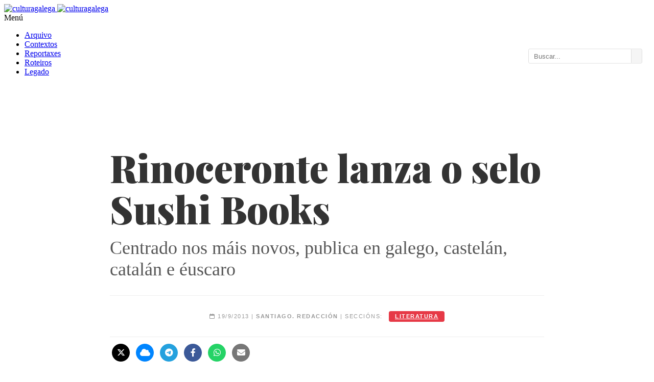

--- FILE ---
content_type: text/html
request_url: https://culturagalega.gal/noticia.php?id=23260&soportal=lg3
body_size: 7171
content:
<!DOCTYPE html>
<html dir="ltr" lang="gl-ES">
<head>
    <meta http-equiv="content-type" content="text/html; charset=utf-8" />
<title>Rinoceronte lanza o selo Sushi Books. Centrado nos máis novos, publica en galego, castelán, catalán e éuscaro - culturagalega.gal</title>
    
<meta property="og:type" content="article" />
    <meta property="og:url" content="https://culturagalega.gal/noticia.php?id=23260&soportal=lg3" />
    <meta property="og:title" content="Rinoceronte lanza o selo Sushi Books. Centrado nos máis novos, publica en galego, castelán, catalán e éuscaro - culturagalega.gal" />
    <meta property="og:description" content="&quot;Todo tipo de padais, de cinco a quince anos&quot;. Este é o público ao que van dirixidos os produtos de Sushi Books, o novo selo editorial de Rinoceronte Editora. A empresa que dirixe Moisés Barcia lanza unha liña que publicará en galego, castelán, catalán e éuscaro tanto títulos propios como traducións de autores internacionais. O proxecto comprende tres liñas, unha dedicada ao álbum ilustrado e outras dúas &quot;intermedio&quot; e &quot;avanzado&quot; para idades superiores. Están xa á venda Xildas Antonio Manuel Fraga Allegue e mais O poder de Amabel de Érica Esmorís, e anúncianse títulos como a serie Caídos do mapa ou o recoñecido O curioso incidente do can á media noite, de Mark Haddon, entre outros." />
        <meta property="og:image" content="https://culturagalega.gal/imaxes/edicion/sushi_books.jpg" />
    
    <meta name="twitter:card" content="summary_large_image" />
    <meta name="twitter:title" content="Rinoceronte lanza o selo Sushi Books. Centrado nos máis novos, publica en galego, castelán, catalán e éuscaro - culturagalega.gal" />
    <meta name="twitter:description" content="&quot;Todo tipo de padais, de cinco a quince anos&quot;. Este é o público ao que van dirixidos os produtos de Sushi Books, o novo selo editorial de Rinoceronte Editora. A empresa que dirixe Moisés Barcia lanza unha liña que publicará en galego, castelán, catalán e éuscaro tanto títulos propios como traducións de autores internacionais. O proxecto comprende tres liñas, unha dedicada ao álbum ilustrado e outras dúas &quot;intermedio&quot; e &quot;avanzado&quot; para idades superiores. Están xa á venda Xildas Antonio Manuel Fraga Allegue e mais O poder de Amabel de Érica Esmorís, e anúncianse títulos como a serie Caídos do mapa ou o recoñecido O curioso incidente do can á media noite, de Mark Haddon, entre outros." />
        <meta name="twitter:image" content="https://culturagalega.gal/imaxes/edicion/sushi_books.jpg" />
  
        <link href="https://fonts.googleapis.com/css?family=Lato:300,400,400italic,600,700|Raleway:300,400,500,600,700|Crete+Round:400italic|Droid+Serif:400,700,700italic,400italic|Playfair+Display:400,700,900,400italic,700italic,900italic" rel="stylesheet" type="text/css" />
    <link rel="stylesheet" href="https://www.culturagalega.org/css/bootstrap.css" type="text/css" />
    <link rel="stylesheet" href="https://www.culturagalega.org/style.css" type="text/css" />
    <link rel="stylesheet" href="https://www.culturagalega.org/css/colors.css" type="text/css" />
    <link rel="stylesheet" href="https://www.culturagalega.org/css/dark.css" type="text/css" />
    <link rel="stylesheet" href="https://www.culturagalega.org/css/font-icons.css" type="text/css" />
    <link rel="stylesheet" href="https://www.culturagalega.org/css/animate.css" type="text/css" />
    <link rel="stylesheet" href="https://www.culturagalega.org/css/magnific-popup.css" type="text/css" />

    <link rel="stylesheet" href="https://www.culturagalega.org/css/responsive.css" type="text/css" />
    <meta name="viewport" content="width=device-width, initial-scale=1, maximum-scale=1" />
    <!--[if lt IE 9]>
    	<script src="https://css3-mediaqueries-js.googlecode.com/svn/trunk/css3-mediaqueries.js"></script>
    <![endif]-->    <link rel="stylesheet" href="https://cdnjs.cloudflare.com/ajax/libs/font-awesome/6.4.2/css/all.min.css" />
    <link rel="stylesheet" href="https://unpkg.com/leaflet@1.9.4/dist/leaflet.css" />
    <link href="https://fonts.googleapis.com/css2?family=Playfair+Display:ital,wght@0,700;0,900;1,700&display=swap" rel="stylesheet">
<style>
    body, #wrapper { opacity: 1 !important; display: block !important; }
    .n-container { max-width: 850px; margin: 0 auto; }
    .n-subtitulo { font-family: 'Playfair Display', serif !important; font-size: 4.65rem; font-weight: 900; line-height: 1.1; color: #333; margin-bottom: 10px; }
    .n-titular { font-family: 'Georgia', serif; font-size: 2.25rem; color: #555; font-weight: 400; margin-top: 15px; }
    
    /* 4. METADATOS: Todo seguido cun interliñado cómodo */
    .n-meta { 
        border-top: 1px solid #eee; 
        border-bottom: 1px solid #eee; 
        padding: 25px 0; 
        font-family: sans-serif; 
        font-size: 11px; 
        text-transform: uppercase; 
        letter-spacing: 1.5px; 
        color: #999; 
        line-height: 2.8 !important; /* Interliñado amplo para evitar que as etiquetas se monten */
        text-align: center;
    }

    /* Etiquetas seguidas con espazado lateral */
    .tag-sec { 
        background: #e63946; 
        color: #fff !important; 
        padding: 4px 12px; 
        border-radius: 4px; 
        font-weight: bold; 
        font-size: 11px; 
        margin-left: 8px; 
        display: inline-block; 
        vertical-align: middle;
        line-height: 1.2 !important; /* O texto dentro da etiqueta mantense compacto */
    }

    /* Redución de botóns de redes sociais */
    .ss-btn { display: inline-block; width: 35px; height: 35px; line-height: 35px; border-radius: 50%; text-align: center; color: #fff !important; margin: 0 4px; font-size: 16px; }
    
    .entrada-txt { font-family: 'Georgia', serif; font-size: 1.95rem; line-height: 1.6; font-weight: bold; margin-bottom: 40px; color: #000; }
    .corpo-txt { font-family: 'Georgia', serif; font-size: 1.85rem; line-height: 1.9; color: #333; }

    /* AXUSTES ESPECÍFICOS PARA MÓBIL */
    @media (max-width: 767px) {
        /* 1 e 2. Menú e Buscador: Limpeza e separación */
        #header-wrap { padding-top: 10px !important; }
        #primary-menu-trigger { position: relative !important; margin: 10px 0 !important; float: left !important; }
        #primary-menu-trigger i + span, #primary-menu-trigger:after { content: none !important; display: none !important; }
        #top-search { float: right !important; margin-top: 5px !important; }

        .ss-btn { width: 30px !important; height: 30px !important; line-height: 30px !important; font-size: 14px !important; margin: 2px !important; }
        
        .n-subtitulo { font-size: 2.2rem !important; }
        .n-titular { font-size: 1.4rem !important; }
        .entrada-txt { font-size: 1.4rem !important; }
        .corpo-txt { font-size: 1.3rem !important; }

        /* Meta en móbil: tamén todo seguido pero con aire */
        .n-meta { padding: 20px 0 !important; line-height: 3 !important; text-align: center !important; }
        .tag-sec { margin: 2px 4px !important; }
        
        /* 5. Para saber máis consecutivo */
        .row.mb-5 { display: block !important; }
        .row.mb-5 > div { width: 100% !important; text-align: left !important; margin-bottom: 30px !important; }
        
        div[style*="display:grid"] { grid-template-columns: 1fr !important; }
        article div[style*="float:right"] { float: none !important; width: 100% !important; margin: 0 0 20px 0 !important; }
    }



    .entrada-txt { font-family: 'Georgia', serif; font-size: 1.95rem; line-height: 1.6; font-weight: bold; margin-bottom: 40px; color: #000; }
    .corpo-txt { font-family: 'Georgia', serif; font-size: 1.85rem; line-height: 1.9; color: #333; }

    
    .tag-cloud a { 
        display: inline-block; 
        padding: 6px 14px; 
        margin: 4px; 
        border-radius: 4px; 
        color: #fff !important; 
        font-size: 13px; 
        font-weight: bold; 
        text-decoration: none; 
    }
    .tag-cloud a:hover { opacity: 0.9; }

 
</style>
</head>
<body class="stretched no-transition">
    <div id="wrapper" class="clearfix">
        <header id="header" class="sticky-style-2">

    <div class="container clearfix">

        <div id="logo">
            <a href="http://www.culturagalega.org/" class="standard-logo">
                <img src="http://www.culturagalega.org/images/logo.png" alt="culturagalega">
            </a>
            <a href="http://www.culturagalega.org/" class="retina-logo">
                <img src="http://www.culturagalega.org/images/logo@2x.png" alt="culturagalega">
            </a>
        </div>
        <!-- 
        <div class="top-advert">
            <a href="https://culturagalega.gal/tematica.php?tematica=D%C3%ADa%20das%20Letras%20Galegas%202025">
                <img src="http://www.culturagalega.org/imaxes/edicion/letrasgalegas-2025.jpg" alt="Letras Galegas 2025">
            </a>
        </div> -->

    </div>

    <div id="header-wrap">

        <nav id="primary-menu" class="style-2">

            <div class="container clearfix" style="position: relative;">

                <div id="primary-menu-trigger">
                    <i class="icon-reorder"></i> Menú
                </div>

                <ul class="main-nav">
                      <li><a href="https://culturagalega.gal/arquivo.php">Arquivo</a></li>
                      <li><a href="https://culturagalega.gal/contextos.php">Contextos</a></li>        
                    <li><a href="https://culturagalega.gal/reportaxes.php">Reportaxes</a></li>                                      
                    <li><a href="http://roteiros.culturagalega.gal/">Roteiros</a></li>
                    <li class="has-sub">
                        <a href="#" class="dropdown-toggle"><div>Legado <i class="icon-caret-down"></i></div></a>
                        <ul class="sub-menu">
                            <li><a href="http://www.culturagalega.org/avg/">AVG (AudioVisual)</a></li>
                            <li><a href="http://www.culturagalega.org/lg3/">LG3 (Literatura)</a></li>
                            <li><a href="http://www.culturagalega.org/mega/">MEGA (Música)</a></li>
                            <li><a href="http://www.culturagalega.org/tematica.php?tematica=ciencia">Setestrelo (Ciencia)</a></li>
                            <li><a href="http://www.culturagalega.org/atalaia/">Atalaia (Arte)</a></li>
                            <li><a href="http://www.culturagalega.org/bd">Banda Deseñada</a></li>
                        </ul>
                    </li>
                </ul>

                <div id="static-search-bar">
                    <form action="resultados.php" method="get" id="headerSearchForm">
                        <div class="search-input-group">
                            <input type="text" name="q" id="headerSearchInput" placeholder="Buscar..." value="">
                            <button type="submit"><i class="icon-search3"></i></button>
                        </div>
                    </form>
                </div>

            </div>

        </nav>

    </div>

</header>

<style>
    #header-wrap { position: relative; z-index: 1000; }

    /* ESTILOS MENU DESPREGABLE */
    #primary-menu ul.sub-menu { 
        display: none; 
        position: absolute; 
        top: 100%; left: 0;
        background: #fff; 
        border: 1px solid #eee; 
        z-index: 1100;
        width: 220px;
        padding: 10px 0;
        box-shadow: 0 5px 10px rgba(0,0,0,0.1);
    }
    #primary-menu ul.sub-menu li { display: block; width: 100%; float: none; }
    #primary-menu ul.sub-menu li a { display: block; padding: 8px 15px; text-transform: none; border: none; }
    #primary-menu li { position: relative; } 
    
    @media (min-width: 992px) {
        #primary-menu li.has-sub:hover > ul.sub-menu { display: block; }
    }

    /* MÓBIL */
    @media (max-width: 991px) {
        #primary-menu ul.main-nav { display: none; }
        #primary-menu ul.main-nav.mobile-active { display: block; margin-bottom: 15px; }
        #primary-menu ul.sub-menu { position: static; display: none; width: 100%; box-shadow: none; border: none; padding-left: 15px; background: #f9f9f9; }
        #primary-menu ul.sub-menu.sub-active { display: block; }
        
        #static-search-bar { 
            position: static !important; 
            float: none; 
            width: 100%; 
            margin: 10px 0; 
            transform: none !important;
        }
        #static-search-bar input { width: 100% !important; }
    }
    
    /* ESTILOS DA BARRA DE BUSCA */
    #static-search-bar {
        position: absolute;
        right: 15px;
        top: 50%;
        transform: translateY(-50%); 
        margin-top: 22px; 
        z-index: 1050;
    }

    .search-input-group {
        display: flex;
        border: 1px solid #ddd;
        border-radius: 3px;
        overflow: hidden;
        background: #fff;
    }

    #static-search-bar input {
        border: none;
        padding: 6px 10px;
        width: 180px; 
        font-size: 13px;
        outline: none;
        color: #555;
    }

    #static-search-bar button {
        background: #f5f5f5;
        border: none;
        border-left: 1px solid #ddd;
        padding: 0 10px;
        cursor: pointer;
        color: #555;
        transition: all 0.2s;
    }
    #static-search-bar button:hover { background: #e0e0e0; color: #000; }
</style>

<script>
document.addEventListener("DOMContentLoaded", function() {
    // 1. Lóxica menú móbil
    var menuTrigger = document.getElementById('primary-menu-trigger');
    var mainNav = document.querySelector('#primary-menu .main-nav');
    if(menuTrigger) {
        menuTrigger.addEventListener('click', function() { mainNav.classList.toggle('mobile-active'); });
    }

    var dropdowns = document.querySelectorAll('.has-sub > a');
    dropdowns.forEach(function(link) {
        link.addEventListener('click', function(e) {
            if (window.innerWidth < 992) {
                e.preventDefault();
                var submenu = this.nextElementSibling;
                if(submenu) submenu.classList.toggle('sub-active');
            }
        });
    });

    // 2. UNIFICACIÓN DE BUSCA
    // CAMBIO: Eliminada a lóxica que forzaba as comiñas (hInput.value = '"' + val + '"').
    // Agora envíase exactamente o que o usuario escribiu.
    var hForm = document.getElementById('headerSearchForm');
    
    if (hForm) {
        hForm.addEventListener('submit', function(e) {
            // Xa non modificamos o input, enviamos tal cal.
        });
    }
});
</script>        <section id="content">
            <div class="content-wrap" style="padding: 60px 0;">
                <div class="container n-container">
                    <header class="text-center mb-5">
                        <h1 class="n-subtitulo">Rinoceronte lanza o selo Sushi Books</h1>
                        <h2 class="n-titular">Centrado nos máis novos, publica en galego, castelán, catalán e éuscaro</h2>
                        <div class="n-meta mt-5">
                            <i class="fa-regular fa-calendar"></i> 19/9/2013 |  <strong>Santiago. Redacción</strong> | Seccións: <a href="arquivo.php?tematica=literatura" class="tag-sec">literatura</a>                        </div>
                        <div style="margin-top: 13px;">
                            <a href="https://twitter.com/intent/tweet?url=https%3A%2F%2Fculturagalega.gal%2Fnoticia.php%3Fid%3D23260%26soportal%3Dlg3" onclick="fetch('noticia.php?id=23260&share=tw')" target="_blank" class="ss-btn" style="background:#000;"><i class="fa-brands fa-x-twitter"></i></a>
                            <a href="https://bsky.app/intent/compose?text=Rinoceronte+lanza+o+selo+Sushi+Books+https%3A%2F%2Fculturagalega.gal%2Fnoticia.php%3Fid%3D23260%26soportal%3Dlg3" onclick="fetch('noticia.php?id=23260&share=bsky')" target="_blank" class="ss-btn" style="background:#0085ff;"><i class="fa-solid fa-cloud"></i></a>
                            <a href="https://t.me/share/url?url=https%3A%2F%2Fculturagalega.gal%2Fnoticia.php%3Fid%3D23260%26soportal%3Dlg3&text=Rinoceronte+lanza+o+selo+Sushi+Books" onclick="fetch('noticia.php?id=23260&share=tg')" target="_blank" class="ss-btn" style="background:#24a1de;"><i class="fa-brands fa-telegram"></i></a>
                            <a href="https://www.facebook.com/sharer/sharer.php?u=https%3A%2F%2Fculturagalega.gal%2Fnoticia.php%3Fid%3D23260%26soportal%3Dlg3" onclick="fetch('noticia.php?id=23260&share=fb')" target="_blank" class="ss-btn" style="background:#3b5998;"><i class="fa-brands fa-facebook-f"></i></a>
                            <a href="https://api.whatsapp.com/send?text=Rinoceronte+lanza+o+selo+Sushi+Books+https%3A%2F%2Fculturagalega.gal%2Fnoticia.php%3Fid%3D23260%26soportal%3Dlg3" onclick="fetch('noticia.php?id=23260&share=wa')" target="_blank" class="ss-btn" style="background:#25d366;"><i class="fa-brands fa-whatsapp"></i></a>
                            <a href="mailto:?subject=Rinoceronte%20lanza%20o%20selo%20Sushi%20Books&body=Inter%C3%A9sache%20esta%20nova%3A%20https%3A%2F%2Fculturagalega.gal%2Fnoticia.php%3Fid%3D23260%26soportal%3Dlg3" onclick="fetch('noticia.php?id=23260&share=mail')" class="ss-btn" style="background:#777;"><i class="fa-solid fa-envelope"></i></a>
                        </div>
                        <div class="text-muted small uppercase" style="margin-top: 15px; letter-spacing:1px; margin-bottom: 15px;">
                            <i class="fa-solid fa-eye"></i><span style="margin-left:5px">36</span> lecturas | <i class="fa-solid fa-share-nodes"></i><span style="margin-left:5px">Compartido 0 veces</span>
                        </div>
                    </header>

                    <article class="entry-content clearfix">
                                                    <div style="float:right; width:380px; margin:15px 0 30px 40px;">
                                <img src="https://culturagalega.gal/imaxes/edicion/sushi_books.jpg" style="width:100%;">
                                <p class="text-muted small mt-2 italic"></p>
                            </div>
                                                <div class="corpo-txt">"Todo tipo de padais, de cinco a quince anos". Este é o público ao que van dirixidos os produtos de Sushi Books, o novo selo editorial de Rinoceronte Editora. A empresa que dirixe Moisés Barcia lanza unha liña que publicará en galego, castelán, catalán e éuscaro tanto títulos propios como traducións de autores internacionais. O proxecto comprende tres liñas, unha dedicada ao álbum ilustrado e outras dúas "intermedio" e "avanzado" para idades superiores. Están xa á venda <i>Xildas</i> Antonio Manuel Fraga Allegue e mais <i>O poder de Amabel</i> de Érica Esmorís, e anúncianse títulos como a serie <i>Caídos do mapa</i> ou o recoñecido <i>O curioso incidente do can á media noite</i>, de Mark Haddon, entre outros.</div>                    </article>

                    <div class="line mt-5"></div>
                    <div class="row mb-5">
                        <div class="col-md-6">
                                                    </div>
                        <div class="col-md-6 text-md-end">
                                                            <h5 class="text-uppercase small fw-bold text-muted mb-3">Ligazóns externas</h5>
                                <ul class="list-unstyled">
                                    <li class="mb-2 extra-ext-link"><a href="http://www.sushibooks.es/" target="_blank" class="text-secondary h6"><i class="fa-solid fa-link me-2"></i>Web de Sushi Books</a></li>                                </ul>
                                                    </div>
                    </div>

                    
                    <section style="margin-top:80px;">
                        <h3 style="font-family:Playfair Display; font-size:2.8rem; font-weight:900; text-align:center; margin-bottom:50px;">Universo culturagalega.gal</h3>
                        <div style="display:grid; grid-template-columns:repeat(4,1fr); gap:25px;">
                                                            <article style="background:#fff; border:1px solid #ddd; border-radius:8px; overflow:hidden;">
                                    <div style="height:160px;"><img src="https://culturagalega.gal/imaxes/edicion/querida_catastrofe.jpg" style="width:100%; height:100%; object-fit:cover;"></div>
                                    <div style="padding:20px;"><div style="font-size:12px; font-weight:bold; color:#888; text-transform:uppercase; margin-bottom:10px;">30/03/2011</div><h4 style="font-family:Playfair Display; font-size:1.6rem; font-weight:800; line-height:1.2; margin-bottom:8px;"><a href="noticia.php?id=18671" style="color:inherit;">Rinoceronte presenta Pulp Books para levar ao castelán autores galegos</a></h4><p style="font-family:Georgia; font-size:1.25rem; color:#555;">Teresa Moure e Diego Ameixeiras son os primeiros lanzamentos</p></div>
                                </article>
                                                            <article style="background:#fff; border:1px solid #ddd; border-radius:8px; overflow:hidden;">
                                    <div style="height:160px;"><img src="https://culturagalega.gal/imaxes/edicion/not_23329.jpg" style="width:100%; height:100%; object-fit:cover;"></div>
                                    <div style="padding:20px;"><div style="font-size:12px; font-weight:bold; color:#888; text-transform:uppercase; margin-bottom:10px;">07/10/2013</div><h4 style="font-family:Playfair Display; font-size:1.6rem; font-weight:800; line-height:1.2; margin-bottom:8px;"><a href="noticia.php?id=23329" style="color:inherit;">Exportar letras galegas en castelán</a></h4><p style="font-family:Georgia; font-size:1.25rem; color:#555;">Os novos proxectos de Galaxia e Rinoceronte sinalan mudanzas no xeito de exportar a nosa literatura</p></div>
                                </article>
                                                            <article style="background:#fff; border:1px solid #ddd; border-radius:8px; overflow:hidden;">
                                    <div style="height:160px;"><img src="https://culturagalega.gal/imaxes/edicion/capa_persepole.jpg" style="width:100%; height:100%; object-fit:cover;"></div>
                                    <div style="padding:20px;"><div style="font-size:12px; font-weight:bold; color:#888; text-transform:uppercase; margin-bottom:10px;">22/10/2010</div><h4 style="font-family:Playfair Display; font-size:1.6rem; font-weight:800; line-height:1.2; margin-bottom:8px;"><a href="noticia.php?id=17713" style="color:inherit;">Rinoceronte abre con <i>Persépole</i> unha liña de BD</a></h4><p style="font-family:Georgia; font-size:1.25rem; color:#555;">A editora conta con Breixo Harguindey como director da colección</p></div>
                                </article>
                                                            <article style="background:#fff; border:1px solid #ddd; border-radius:8px; overflow:hidden;">
                                    <div style="height:160px;"></div>
                                    <div style="padding:20px;"><div style="font-size:12px; font-weight:bold; color:#888; text-transform:uppercase; margin-bottom:10px;">13/11/2014</div><h4 style="font-family:Playfair Display; font-size:1.6rem; font-weight:800; line-height:1.2; margin-bottom:8px;"><a href="noticia.php?id=24811" style="color:inherit;">Cinco títulos galegos entre os dez máis lidos nos clubs de lectura do ensino</a></h4><p style="font-family:Georgia; font-size:1.25rem; color:#555;">Domingo Villar e Agustín Fernández Paz son os autores do país máis seguidos</p></div>
                                </article>
                                                    </div>
                    </section>
                </div>

                <section class="section mb-0 mt-6" style="background-color: #f9f9f9; padding: 80px 0; border-top: 1px solid #eee;">
                    <div class="container"><div class="row">
                        <div class="col-md-7"><h4 class="fw-bold text-uppercase mb-4" style="color:#f0ad4e;">Contextos</h4><div id="mapa-noticia" style="height:450px;"></div></div>
                        <div class="col-md-5">
                            <h4 class="fw-bold text-uppercase mb-4" style="color:#444;">Claves</h4>
                                                            <div class="mb-4">
                                    <small class="fw-bold text-danger d-block mb-2 text-uppercase">Protagonistas</small>
                                    <div class="tag-cloud"><a href="resultados.php?q=%22Manuel+Fraga%22" style="background:#d9534f;">Manuel Fraga</a><a href="resultados.php?q=%22Antonio+Manuel+Fraga%22" style="background:#d9534f;">Antonio Manuel Fraga</a><a href="resultados.php?q=%22Antonio+Manuel+Fraga%22" style="background:#d9534f;">Antonio Manuel Fraga</a></div>
                                </div>
                                                                                        <div class="mb-4">
                                    <small class="fw-bold text-primary d-block mb-2 text-uppercase">Entidades</small>
                                    <div class="tag-cloud"><a href="resultados.php?q=%22Rinoceronte+Editora%22" style="background:#337ab7;">Rinoceronte Editora</a></div>
                                </div>
                                                                                        <div class="mb-4">
                                    <small class="fw-bold text-success d-block mb-2 text-uppercase">Conceptos</small>
                                    <div class="tag-cloud"><a href="resultados.php?q=%22Mapa%22" style="background:#5cb85c;">Mapa</a></div>
                                </div>
                                                                                </div>
                    </div></div>
                </section>
            </div>
        </section>
                <footer id="footer" class="dark">

            <!-- Copyrights
            ============================================= -->
            <div id="copyrights">

                <div class="container clearfix">

                    <div class="col_half">
                        <img src="images/footer-logo.png" alt="" class="footer-logo">

                        Consello da Cultura Galega.<br />
                      Pazo de Raxoi, 2 andar. 15704 Santiago de Compostela (Galicia)<br />
                    Tfno: 981957202 | Fax : 981957205 | e-mail: <a href="mailto:redaccion@culturagalega.org">redaccion@culturagalega.org</a>.  <br />
<a href="rss.php">RSS</a> | <a href="noticia.php?id=14726">Aviso legal</a> | <a href="noticia.php?id=14727">O equipo do portal</a> | <a href="noticia.php?id=14728">Licenza de uso</a></div>

                    <div class="col_half col_last tright">
                        <div class="copyrights-menu copyright-links fright clearfix">
                            <a href="index.php">Inicio</a>/<a href="#">Axenda</a>/<a href="#">Lg3</a>/<a href="#">Mega</a>/<a href="#">Ciencia</a>/<a href="#">Arte</a>/<a href="#">Ciencia</a>/<a href="#">Banda deseñada</a>
                        </div>
						<p style="overflow: auto; position: fixed; height: 0pt; width: 0pt">
  
</p>
                        <div class="fright clearfix">
                            <a href="#" class="social-icon si-small si-borderless nobottommargin si-facebook">
                                <i class="icon-facebook"></i>
                                <i class="icon-facebook"></i>
                            </a>

                            <a href="#" class="social-icon si-small si-borderless nobottommargin si-twitter">
                                <i class="icon-twitter"></i>
                                <i class="icon-twitter"></i>
                            </a>

                            <a href="#" class="social-icon si-small si-borderless nobottommargin si-gplus">
                                <i class="icon-gplus"></i>
                                <i class="icon-gplus"></i>
                            </a>
                        </div>
                    </div>

                </div>

            </div><!-- #copyrights end -->

        </footer>    </div>
    <script src="concellos_mapa.js"></script>
    <script src="https://unpkg.com/leaflet@1.9.4/dist/leaflet.js"></script>
    <script>
        document.addEventListener("DOMContentLoaded", function() {
            var map = L.map('mapa-noticia', { scrollWheelZoom: false }).setView([42.755, -7.866], 7);
            L.tileLayer('https://{s}.basemaps.cartocdn.com/light_all/{z}/{x}/{y}{r}.png', { attribution: '&copy; CARTO' }).addTo(map);
            
            var lugaresOficiais = [];
            var textoNoticia = `Centrado nos máis novos, publica en galego, castelán, catalán e éuscaro  \"Todo tipo de padais, de cinco a quince anos\". Este é o público ao que van dirixidos os produtos de Sushi Books, o novo selo editorial de Rinoceronte Editora. A empresa que dirixe Moisés Barcia lanza unha liña que publicará en galego, castelán, catalán e éuscaro tanto títulos propios como traducións de autores internacionais. O proxecto comprende tres liñas, unha dedicada ao álbum ilustrado e outras dúas \"intermedio\" e \"avanzado\" para idades superiores. Están xa á venda Xildas Antonio Manuel Fraga Allegue e mais O poder de Amabel de Érica Esmorís, e anúncianse títulos como a serie Caídos do mapa ou o recoñecido O curioso incidente do can á media noite, de Mark Haddon, entre outros.`;
            
            Object.keys(concellos_coords).forEach(function(nome) {
                var regex = new RegExp("\\b" + nome + "\\b", "gi");
                var eOficial = lugaresOficiais.some(lo => lo.includes(nome));
                
                if (regex.test(textoNoticia) || eOficial) {
                    L.circleMarker(concellos_coords[nome], { color: '#cc0000', fillColor: '#f0ad4e', fillOpacity: 0.7, radius: 12 }).addTo(map).bindPopup(nome);
                }
            });
        });
    </script>
</body>
</html>